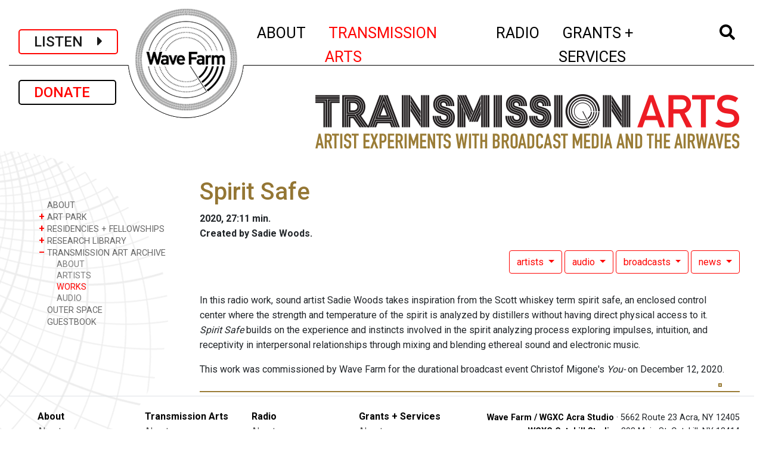

--- FILE ---
content_type: text/html; charset=UTF-8
request_url: https://wavefarm.org/ta/archive/works/gfctm6
body_size: 6390
content:
<!doctype html>
<html lang="en">

<head>
  <!-- Google tag (gtag.js) -->
<script async src="https://www.googletagmanager.com/gtag/js?id=G-V4W4P4Y9JT"></script>
<script>
  window.dataLayer = window.dataLayer || [];
  function gtag(){dataLayer.push(arguments);}
  gtag('js', new Date());

  gtag('config', 'G-V4W4P4Y9JT');
</script>  <!-- Required meta tags -->
  <meta charset="utf-8">
  <meta name="viewport" content="width=device-width, initial-scale=1, shrink-to-fit=no">
  <meta name="csrf-token" content="mPNzJTfi3WN7jXstXyZjasGdhcKv4lEZMcs3qSBa">


  <link rel="apple-touch-icon" sizes="57x57" href="/favicon/apple-icon-57x57.png">
  <link rel="apple-touch-icon" sizes="60x60" href="/favicon/apple-icon-60x60.png">
  <link rel="apple-touch-icon" sizes="72x72" href="/favicon/apple-icon-72x72.png">
  <link rel="apple-touch-icon" sizes="76x76" href="/favicon/apple-icon-76x76.png">
  <link rel="apple-touch-icon" sizes="114x114" href="/favicon/apple-icon-114x114.png">
  <link rel="apple-touch-icon" sizes="120x120" href="/favicon/apple-icon-120x120.png">
  <link rel="apple-touch-icon" sizes="144x144" href="/favicon/apple-icon-144x144.png">
  <link rel="apple-touch-icon" sizes="152x152" href="/favicon/apple-icon-152x152.png">
  <link rel="apple-touch-icon" sizes="180x180" href="/favicon/apple-icon-180x180.png">
  <link rel="icon" type="image/png" sizes="192x192" href="/favicon/android-icon-192x192.png">
  <link rel="icon" type="image/png" sizes="32x32" href="/favicon/favicon-32x32.png">
  <link rel="icon" type="image/png" sizes="96x96" href="/favicon/favicon-96x96.png">
  <link rel="icon" type="image/png" sizes="16x16" href="/favicon/favicon-16x16.png">

  <!-- <link rel="manifest" href="/manifest.json">  -->
  <meta name="msapplication-TileColor" content="#ffffff">
  <meta name="msapplication-TileImage" content="/ms-icon-144x144.png">
  <meta name="theme-color" content="#ffffff">

  <link rel="stylesheet" href="//fonts.googleapis.com/css?family=Roboto:300,400,500,600,700&amp;lang=en" />

  <!-- Bootstrap CSS -->
  <link rel="stylesheet" href="/css/app.css">
  <link rel="stylesheet" href="/css/temp.css">

  
  <title>Wave Farm | Spirit Safe</title>


</head>

<body>
  <!-- Google Tag Manager -->
  <noscript><iframe src="//www.googletagmanager.com/ns.html?id=GTM-KCBBHG" height="0" width="0" style="display:none;visibility:hidden"></iframe></noscript>
  <script>
    (function(w, d, s, l, i) {
      w[l] = w[l] || [];
      w[l].push({
        'gtm.start': new Date().getTime(),
        event: 'gtm.js'
      });
      var f = d.getElementsByTagName(s)[0],
        j = d.createElement(s),
        dl = l != 'dataLayer' ? '&l=' + l : '';
      j.async = true;
      j.src =
        '//www.googletagmanager.com/gtm.js?id=' + i + dl;
      f.parentNode.insertBefore(j, f);
    })(window, document, 'script', 'dataLayer', 'GTM-KCBBHG');
  </script>
  <!-- End Google Tag Manager -->

  <div class="container-fluid mt-2 nav-logo-small d-xs-block d-md-none">
    <div class="nav-logo-small-inner"><a href="/"><img class="" src="/images/mobile-logo6.png" /></a></div>
  </div>

  <div class="container-fluid mt-2 nav-logo-small d-none d-md-block d-lg-none">
    <div class="nav-logo-small-inner"><a href="/"><img class="" src="/images/mobile-logo4.png" /></a></div>
  </div>

  <div class="container-fluid">

    <nav class="navbar navbar-expand-lg navbar-light mx-auto px-1 px-sm-2 px-xl-3">

      <a class="navbar-brand px-2 px-sm-4 navbar-listen-btn" onclick="window.open('/listen','newwindow','width=500, height=5840, toolbar=no, menubar=no, location=no, directories=0, status=0,scrollbar=0,resize=0');return false;">
        LISTEN&nbsp;&nbsp;&nbsp;&nbsp;<i class="fas fa-caret-right"></i></a>
      <a class="navbar-brand mt-2 mt-lg-0 px-2 px-sm-4 navbar-donate-btn" href="/wf/support">DONATE&nbsp;&nbsp;&nbsp;</a>


      <button class="navbar-toggler border-0" type="button" data-toggle="collapse" data-target="#wfNavbar" aria-controls="wfNavbar" aria-expanded="false" aria-label="Toggle navigation">
        <img src="/images/bars.png" width="50" />
      </button>

      <div class="collapse navbar-collapse justify-content-lg-end" id="wfNavbar">

        <div class="nav-logo-large d-none d-lg-inline justify-content-lg-center mx-auto"><a href="/">
            <img class="" src="/images/wf-logo-lg.png" class="align-top" alt="Wave Farm"></a>
        </div>

        <div style="height:100px"> </div>

        <ul class="navbar-nav mx-auto">
                    <li class="nav-item dropdown mx-xl-2 ">
    <a class="nav-link" href="" id="navbarWaveFarmLink" data-toggle="dropdown" aria-haspopup="true" aria-expanded="false">
    	<span class="d-lg-none nav-closed">+</span><span class="d-lg-none nav-open">-</span>&nbsp;ABOUT<span class="sr-only">(current)
    </span></a>
    <div class="dropdown-menu" aria-labelledby="navbarWaveFarmLink">
    
             
	      <a class="dropdown-item py-0" href="/wf/about">ABOUT</a>     
             
	      <a class="dropdown-item py-0" href="/wf/visit">VISIT</a>     
             
	      <a class="dropdown-item py-0" href="/wf/calendar">EVENTS</a>     
             
	      <a class="dropdown-item py-0" href="/wf/newsroom">NEWSROOM</a>     
             
	      <a class="dropdown-item py-0" href="/wf/support">SUPPORT</a>     
             
	      <a class="dropdown-item py-0" href="/shop">SHOP</a>     
      
    </div>
</li><li class="nav-item dropdown mx-xl-2 active">
    <a class="nav-link" href="" id="navbarWaveFarmLink" data-toggle="dropdown" aria-haspopup="true" aria-expanded="false">
    	<span class="d-lg-none nav-closed">+</span><span class="d-lg-none nav-open">-</span>&nbsp;TRANSMISSION ARTS<span class="sr-only">(current)
    </span></a>
    <div class="dropdown-menu" aria-labelledby="navbarWaveFarmLink">
    
             
	      <a class="dropdown-item py-0" href="/ta/about">ABOUT</a>     
             
	      <a class="dropdown-item py-0" href="/ta/art-park">ART PARK</a>     
             
	      <a class="dropdown-item py-0" href="/ta/residency-program">RESIDENCIES + FELLOWSHIPS</a>     
             
	      <a class="dropdown-item py-0" href="/ta/study-center">RESEARCH LIBRARY</a>     
             
	      <a class="dropdown-item py-0" href="/outerspace">OUTER SPACE</a>     
             
	      <a class="dropdown-item py-0" href="/ta/archive">TRANSMISSION ART ARCHIVE</a>     
             
	      <a class="dropdown-item py-0" href="/ta/residency-program/feedback">GUESTBOOK</a>     
      
    </div>
</li><li class="nav-item dropdown mx-xl-2 ">
    <a class="nav-link" href="" id="navbarWaveFarmLink" data-toggle="dropdown" aria-haspopup="true" aria-expanded="false">
    	<span class="d-lg-none nav-closed">+</span><span class="d-lg-none nav-open">-</span>&nbsp;RADIO<span class="sr-only">(current)
    </span></a>
    <div class="dropdown-menu" aria-labelledby="navbarWaveFarmLink">
    
             
	      <a class="dropdown-item py-0" href="/radio/about">ABOUT</a>     
             
	      <a class="dropdown-item py-0" href="/radio/wgxc">WGXC-90.7 FM</a>     
             
	      <a class="dropdown-item py-0" href="/radio/swr">STANDING WAVE RADIO</a>     
             
	      <a class="dropdown-item py-0" href="/radio/art-park-audio">ART PARK AUDIO</a>     
             
	      <a class="dropdown-item py-0" href="/radio/partner-streams">TRANSMIT PARTNER AUDIO</a>     
             
	      <a class="dropdown-item py-0" href="/radio/app">WAVE FARM RADIO APP</a>     
             
	      <a class="dropdown-item py-0" href="/radio/archive">RADIO ART ARCHIVE</a>     
             
	      <a class="dropdown-item py-0" href="/radio/nar">NEW AMERICAN RADIO</a>     
      
    </div>
</li><li class="nav-item dropdown mx-xl-2 ">
    <a class="nav-link" href="" id="navbarWaveFarmLink" data-toggle="dropdown" aria-haspopup="true" aria-expanded="false">
    	<span class="d-lg-none nav-closed">+</span><span class="d-lg-none nav-open">-</span>&nbsp;GRANTS + SERVICES<span class="sr-only">(current)
    </span></a>
    <div class="dropdown-menu" aria-labelledby="navbarWaveFarmLink">
    
             
	      <a class="dropdown-item py-0" href="/grants-services/about">ABOUT</a>     
             
	      <a class="dropdown-item py-0" href="/grants-services/nysca-regrants">NYSCA REGRANTS</a>     
             
	      <a class="dropdown-item py-0" href="/grants-services/nysca-regrants/arts-in-corrections-nys">ARTS IN CORRECTIONS</a>     
             
	      <a class="dropdown-item py-0" href="/grants-services/nysca-regrants/maaf-artists">MAAF - ARTISTS</a>     
             
	      <a class="dropdown-item py-0" href="/grants-services/nysca-regrants/maaf-orgs">MAAF - ORGS</a>     
             
	      <a class="dropdown-item py-0" href="/grants-services/fiscal-sponsorship">FISCAL SPONSORSHIP</a>     
             
	      <a class="dropdown-item py-0" href="/grants-services/consulting-services">CONSULTING SERVICES</a>     
      
    </div>
</li>                    <li class="nav-item dropdown mx-xl-2 ">
            <a class="nav-link" href="#" id="navbarWaveFarmLink" data-toggle="dropdown" aria-haspopup="true" aria-expanded="false"><i class="fas fa-search"></i> <span class="sr-only">(current)</span></a>

            <div class="dropdown-menu dropdown-menu-search px-3" aria-labelledby="navbarWaveFarmLink">
              <form class="form-inline my-2 my-md-0" action="/wf/archive">
                <input class="form-control" type="text" placeholder="Search" aria-label="Search" name="q">
              </form>
            </div>
          </li>

        </ul>
      </div>

    </nav>

    <div style="height:16px" class="d-block d-md-none">&nbsp;</div>
    <div style="height:29px" class="d-none d-md-block d-lg-none">&nbsp;</div>

    <div class="content">
      
	<div class="row">
		<div class="col-12 col-lg-3 mt-4">
		
					<!-- 
				<div class="ml-5 mb-3">
					<a class="d-none d-lg-inline navbar-brand btn btn-outline-secondary sidenav-donate-btn" href="/wf/support">DONATE</a>
				</div>
					 -->
												
    				<!-- Desktop subnav -->				
    				<div class="d-none d-lg-block subnav-container">
    					<div class="hero-image">						
        					<!--  <img class="subnav-bg2" src="/images/side_nav_bg_scaled.png" /> -->
        					<img class="subnav-bg-smith" src="/images/Smith_Chart_sidebar.png" />
        				</div>
        				<ul class="subnav pl-5">	
    						    							<li class="nav-item ">
			<a class="nav-link " href="/ta/about" aria-expanded="false">
			<span class="nav-closed">&nbsp;</span>
			ABOUT</a>    
	</li><li class="nav-item ">
	        <a class="nav-link" data-toggle="collapse" href="#collapsebm0qkf" aria-expanded="false">
            <span class="nav-closed">+ </span><span class="nav-open">&#8211;</span>
           ART PARK
        </a>
        
        <ul class="collapse " id="collapsebm0qkf">    
                
            <li class="nav-item">
                <a class="nav-link " href="/ta/art-park/visit">VISITOR INFO</a>
            </li>       
                
            <li class="nav-item">
                <a class="nav-link " href="/ta/art-park/installations">INSTALLATIONS</a>
            </li>       
                
            <li class="nav-item">
                <a class="nav-link " href="/ta/art-park/indigenous-soundwalk">INDIGENOUS SOUNDWALK</a>
            </li>       
                
            <li class="nav-item">
                <a class="nav-link " href="/ta/art-park/temporary-projects">TEMPORARY PROJECTS</a>
            </li>       
                    </ul>
    </li><li class="nav-item ">
	        <a class="nav-link" data-toggle="collapse" href="#collapse7sgdkg" aria-expanded="false">
            <span class="nav-closed">+ </span><span class="nav-open">&#8211;</span>
           RESIDENCIES + FELLOWSHIPS
        </a>
        
        <ul class="collapse " id="collapse7sgdkg">    
                
            <li class="nav-item">
                <a class="nav-link " href="/ta/residency-program/info-apply">INFO + APPLY</a>
            </li>       
                
            <li class="nav-item">
                <a class="nav-link " href="/ta/residency-program/residents">ARTISTS + FELLOWS</a>
            </li>       
                
            <li class="nav-item">
                <a class="nav-link " href="/ta/residency-program/residency-videos">VIDEO DOCUMENTATION</a>
            </li>       
                    </ul>
    </li><li class="nav-item ">
	        <a class="nav-link" data-toggle="collapse" href="#collapsezety0c" aria-expanded="false">
            <span class="nav-closed">+ </span><span class="nav-open">&#8211;</span>
           RESEARCH LIBRARY
        </a>
        
        <ul class="collapse " id="collapsezety0c">    
                
            <li class="nav-item">
                <a class="nav-link " href="/ta/study-center/book-library">READING</a>
            </li>       
                
            <li class="nav-item">
                <a class="nav-link " href="/ta/study-center/listening-library">LISTENING</a>
            </li>       
                
            <li class="nav-item">
                <a class="nav-link " href="/ta/study-center/viewing-library">VIEWING</a>
            </li>       
                    </ul>
    </li><li class="nav-item show">
	        <a class="nav-link" data-toggle="collapse" href="#collapse7qpkfk" aria-expanded="true">
            <span class="nav-closed">+ </span><span class="nav-open">&#8211;</span>
           TRANSMISSION ART ARCHIVE
        </a>
        
        <ul class="collapse show" id="collapse7qpkfk">    
                
            <li class="nav-item">
                <a class="nav-link " href="/ta/archive/about">ABOUT</a>
            </li>       
                
            <li class="nav-item">
                <a class="nav-link " href="/ta/archive/artists">ARTISTS</a>
            </li>       
                
            <li class="nav-item">
                <a class="nav-link active" href="/ta/archive/works">WORKS</a>
            </li>       
                
            <li class="nav-item">
                <a class="nav-link " href="/ta/archive/audio">AUDIO</a>
            </li>       
                    </ul>
    </li><li class="nav-item ">
			<a class="nav-link " href="/outerspace" aria-expanded="false">
			<span class="nav-closed">&nbsp;</span>
			OUTER SPACE</a>    
	</li><li class="nav-item ">
			<a class="nav-link " href="/ta/residency-program/feedback" aria-expanded="false">
			<span class="nav-closed">&nbsp;</span>
			GUESTBOOK</a>    
	</li>    						    					</ul>
    				</div>
    				
    				<!-- Mobile subnav -->	
    				<div class="d-block d-lg-none mt-0 pt-3">			
    				<div class="mt-0 mb-3 pt-3 text-center">					
    					        				
							<h1 class="text-uppercase mt-3">TRANSMISSION ART ARCHIVE</h1>
							        					            			
            									
        															
        					<select class="subnav-select redir-url-select">
            								
            						<option class="" value="/ta/about"
>
ABOUT
</option>
        <option class="" value="/ta/art-park"
>
ART PARK
</option>
        <option class="" value="/ta/residency-program"
>
RESIDENCIES + FELLOWSHIPS
</option>
        <option class="" value="/ta/study-center"
>
RESEARCH LIBRARY
</option>
        <option class="" value="/ta/archive"
>
TRANSMISSION ART ARCHIVE
</option>
            <option value="/ta/archive/about"
        >
        &nbsp;&nbsp;&nbsp;&nbsp;&nbsp;ABOUT
        </option>
            <option value="/ta/archive/artists"
        >
        &nbsp;&nbsp;&nbsp;&nbsp;&nbsp;ARTISTS
        </option>
            <option value="/ta/archive/works"
         selected="selected" >
        &nbsp;&nbsp;&nbsp;&nbsp;&nbsp;WORKS
        </option>
            <option value="/ta/archive/audio"
        >
        &nbsp;&nbsp;&nbsp;&nbsp;&nbsp;AUDIO
        </option>
            <option class="" value="/outerspace"
>
OUTER SPACE
</option>
        <option class="" value="/ta/residency-program/feedback"
>
GUESTBOOK
</option>
                    					        					</select>					
        					                			        						<img class="my-3 px-2 img-fluid" src="/images/ta-subheader.png" />
                			                			            			
            			    																			
    				</div>
    				</div>
									
				
				
								
												
		</div>
		<div class="col-12 col-lg-9">
			<div class="row"><div class="col-12">
            	<div class="my-5 pr-4 justify-content-end d-none d-lg-flex">
            		            			            				<img class="img-fluid float-right" src="/images/ta-subheader.png" />
            			            		            	</div>
			</div></div>
			

			
			<div class="row"><div class="col-12">
				
<div class="wf-item page mr-4">  
	<h1 class="item-main">
 		<span class="main">Spirit Safe</span>
	</h1>
	<div class="item-dates font-weight-bold">2020,&nbsp;27:11 min.</div>
	<div class="item-credit font-weight-bold">Created by Sadie Woods.</div>
    <div class="related-items-menu mt-3 mb-2 text-right ">

		
			<div class="btn-group dropdown">
      <button type="button" class="btn btn-outline-secondary dropdown-toggle" 
      		data-offset="0,6" data-toggle="dropdown" aria-haspopup="true" aria-expanded="false">
        artists
      </button>
      <div class="dropdown-menu dropdown-menu-right" aria-labelledby="dropdownMenuLink">
      	
            <a class="dropdown-item" href="/wf/archive/cd7mg8">
            
            	        			<p class="mt-1 mb-0 mx-1"><strong>Sadie Woods</strong></p>
        			<p class="mt-0 mb-1 mx-1"></p>
        		            </a>
      	      	      
      </div>
    </div>
				<div class="btn-group dropdown">
      <button type="button" class="btn btn-outline-secondary dropdown-toggle" 
      		data-offset="0,6" data-toggle="dropdown" aria-haspopup="true" aria-expanded="false">
        audio
      </button>
      <div class="dropdown-menu dropdown-menu-right" aria-labelledby="dropdownMenuLink">
      	
            <a class="dropdown-item" href="/wf/archive/r5gjns">
            
            	        			<p class="mt-1 mb-0 mx-1"><strong>Durational Broadcast: Christof Migone&#039;s &quot;You-&quot;</strong>: Dec 12, 2020</p>
        			<p class="mt-0 mb-1 mx-1">Broadcast in collaboration with Resonance Extra in...</p>
        		            </a>
      	
            <a class="dropdown-item" href="/wf/archive/j0wrxw">
            
            	        			<p class="mt-1 mb-0 mx-1"><strong>Spirit Safe</strong>: Dec 12, 2020</p>
        			<p class="mt-0 mb-1 mx-1">In this radio work, sound artist Sadie Woods takes...</p>
        		            </a>
      	
            <a class="dropdown-item" href="/wf/archive/a0gtnp">
            
            	        			<p class="mt-1 mb-0 mx-1"><strong>Wave Farm Hour One: Jen Kutler, Sadie Woods</strong>: Dec 12, 2020</p>
        			<p class="mt-0 mb-1 mx-1">
Southern Comfort by Jen Kutler.
Southern Comfor...</p>
        		            </a>
      	      	      
      </div>
    </div>
				<div class="btn-group dropdown">
      <button type="button" class="btn btn-outline-secondary dropdown-toggle" 
      		data-offset="0,6" data-toggle="dropdown" aria-haspopup="true" aria-expanded="false">
        broadcasts
      </button>
      <div class="dropdown-menu dropdown-menu-right" aria-labelledby="dropdownMenuLink">
      	
            <a class="dropdown-item" href="/wf/archive/g62qdr">
            
            	        			<p class="mt-1 mb-0 mx-1"><strong>&quot;Spirit Safe&quot; (2020) by Sadie Woods</strong>: Oct 10, 2025: 7:30 pm - 8pm</p>
        			<p class="mt-0 mb-1 mx-1">In this radio work, sound artist Sadie Woods takes...</p>
        		            </a>
      	
            <a class="dropdown-item" href="/wf/archive/dzd8mp">
            
            	        			<p class="mt-1 mb-0 mx-1"><strong>&quot;Spirit Safe&quot; (2020) by Sadie Woods</strong>: Apr 11, 2025: 7:30 pm - 8pm</p>
        			<p class="mt-0 mb-1 mx-1">In this radio work, sound artist Sadie Woods takes...</p>
        		            </a>
      	
            <a class="dropdown-item" href="/wf/archive/vsw4cz">
            
            	        			<p class="mt-1 mb-0 mx-1"><strong>Christof Migone&#039;s &quot;You-&quot;</strong>: Dec 12, 2020: 7am - 6:59 pm</p>
        			<p class="mt-0 mb-1 mx-1">Broadcast in collaboration with Resonance Extra in...</p>
        		            </a>
      	      	      
      </div>
    </div>
					<div class="btn-group dropdown">
      <button type="button" class="btn btn-outline-secondary dropdown-toggle" 
      		data-offset="0,6" data-toggle="dropdown" aria-haspopup="true" aria-expanded="false">
        news
      </button>
      <div class="dropdown-menu dropdown-menu-right" aria-labelledby="dropdownMenuLink">
      	
            <a class="dropdown-item" href="/wf/archive/b3gvn3">
            
            	        			<p class="mt-1 mb-0 mx-1"><strong>Wave Farm Email Announcement December 2020</strong></p>
        			<p class="mt-0 mb-1 mx-1">...</p>
        		            </a>
      	      	      
      </div>
    </div>
		 
 
 
 
 	

   
</div>    
         
        
		<!-- 
        /*
        		 
        */
    -->

	<div>
	    <div class="swiper swiper-inst mb-2">
	        <div class="swiper-wrapper">
	            
	    </div>
	    <div class="swiper-button-next"></div>
		<div class="swiper-button-prev"></div>
	</div>

    	<div class="description my-4 mr-4"><p>In this radio work, sound artist Sadie Woods takes inspiration from the Scott whiskey term spirit safe, an enclosed control center where the strength and temperature of the spirit is analyzed by distillers without having direct physical access to it. <i>Spirit Safe</i> builds on the experience and instincts involved in the spirit analyzing process exploring impulses, intuition, and receptivity in interpersonal relationships through mixing and blending ethereal sound and electronic music.</p>
<p>This work was commissioned by Wave Farm for the durational broadcast event Christof Migone's <i>You-</i> on December 12, 2020.</p></div>

	    	
    	
	<div class="item-footer-container"> 
	<div class="social-icons-container">
		<div class="addthis_sharing_toolbox"></div>
	</div>
	
	<script type="text/javascript" src="//s7.addthis.com/js/300/addthis_widget.js#pubid=ra-578d36c358fbd87a"></script>
</div></div>
  
			</div></div>

			
				
			
		</div>
	</div>



    </div>

    <footer class="pt-4 border-top border-bottom d-md-none">

                      <dl class="text-center text-small border-bottom mx-0">
  <dd><strong>Wave Farm / WGXC Acra Studio</strong>: 5662 Route 23 Acra, NY 12405</dd>
 <dd> <strong>WGXC Catskill Studio</strong>: 393 Main St. Catskill, NY 12414</dd>
    <dd><strong>Mailing</strong>: PO Box 13 Acra, NY 12405</dd>
    <dt><a href="mailto:info@wavefarm.org">info@wavefarm.org</a></dt>
     <dt><a href="mailto:info@wgxc.org">info@wgxc.org</a></dt>
          <dt><a href="mailto:feedback@wgxc.org">feedback@wgxc.org</a></dt>
<dd>(518) 622-2598</dd>
</dt>
       
         

                  </dl>

          <div class="social text-center mr-auto pt-2 mb-2">
            <h6 class="mb-1">WGXC</h6>
            <a class="facebook" target="_blank" href="//www.facebook.com/WGXCradio"><img src="/images/social_facebook.png" /></a>
            <a class="instagram" target="_blank" href="//www.instagram.com/wgxc_90.7fm/"><img src="/images/social_instagram.png" /></a>

          </div>
       <div class="social text-center mr-auto pt-2">
            <h6 class="mb-1">WAVE FARM</h6>
            <a class="facebook" target="_blank" href="//facebook.com/wavefarm.org"><img src="/images/social_facebook.png" /></a>
            <a class="instagram" target="_blank" href="//instagram.com/wavefarmradio/"><img src="/images/social_instagram.png" /></a>
<br>
            <a class="mailing ml-3" target="_blank" href="https://wavefarm.org/newsletter"><img src="/images/social_email.png" /></a>
          </div>
          
          <div class="border-bottom text-center py-3">
            <span class="ml-3 mr-2 mt-3 text-small">&copy; Wave Farm 2026</span>
            <span class="ml-3 mr-2 mt-3 text-small"><a href="/pages/privacy-terms-of-service">Privacy Policy and Terms of Service</a></span>
                      </div>

        </footer>

        <footer class="pl-5 pt-4 border-top d-none d-md-block">
          <div class="row border-bottom">
            <div class="col-7">
              <div class="row">
                                  <div class="col-3">
    <h6 class="mb-1">About</h6>
    <ul class="list-unstyled text-small">
    		        <li><a class="" href="/wf/about">About</a></li>
        	        <li><a class="" href="/wf/visit">Visit</a></li>
        	        <li><a class="" href="/wf/calendar">Events</a></li>
        	        <li><a class="" href="/wf/newsroom">Newsroom</a></li>
        	        <li><a class="" href="/wf/support">Support</a></li>
        	        <li><a class="" href="/shop">Shop</a></li>
            </ul>
</div>
	                  <div class="col-3">
    <h6 class="mb-1">Transmission Arts</h6>
    <ul class="list-unstyled text-small">
    		        <li><a class="" href="/ta/about">About</a></li>
        	        <li><a class="" href="/ta/art-park">Art Park</a></li>
        	        <li><a class="" href="/ta/residency-program">Residencies + Fellowships</a></li>
        	        <li><a class="" href="/ta/study-center">Research Library</a></li>
        	        <li><a class="" href="/outerspace">Outer Space</a></li>
        	        <li><a class="" href="/ta/archive">Transmission Art Archive</a></li>
        	        <li><a class="" href="/ta/residency-program/feedback">Guestbook</a></li>
            </ul>
</div>
	                  <div class="col-3">
    <h6 class="mb-1">Radio</h6>
    <ul class="list-unstyled text-small">
    		        <li><a class="" href="/radio/about">About</a></li>
        	        <li><a class="" href="/radio/wgxc">WGXC-90.7 FM</a></li>
        	        <li><a class="" href="/radio/swr">Standing Wave Radio</a></li>
        	        <li><a class="" href="/radio/art-park-audio">Art Park Audio</a></li>
        	        <li><a class="" href="/radio/partner-streams">Transmit Partner Audio</a></li>
        	        <li><a class="" href="/radio/app">Wave Farm Radio App</a></li>
        	        <li><a class="" href="/radio/archive">Radio Art Archive</a></li>
        	        <li><a class="" href="/radio/nar">New American Radio</a></li>
            </ul>
</div>
	                  <div class="col-3">
    <h6 class="mb-1">Grants + Services</h6>
    <ul class="list-unstyled text-small">
    		        <li><a class="" href="/grants-services/about">About</a></li>
        	        <li><a class="" href="/grants-services/nysca-regrants">NYSCA Regrants</a></li>
        	        <li><a class="" href="/grants-services/nysca-regrants/arts-in-corrections-nys">Arts in Corrections</a></li>
        	        <li><a class="" href="/grants-services/nysca-regrants/maaf-artists">MAAF - Artists</a></li>
        	        <li><a class="" href="/grants-services/nysca-regrants/maaf-orgs">MAAF - Orgs</a></li>
        	        <li><a class="" href="/grants-services/fiscal-sponsorship">Fiscal Sponsorship</a></li>
        	        <li><a class="" href="/grants-services/consulting-services">Consulting Services</a></li>
            </ul>
</div>
	                                                </div>
            </div>
            <div class="col-5">


                              <ul class="list-unstyled text-right text-small mr-4">
<li><strong>Wave Farm / WGXC Acra Studio</strong> · 5662 Route 23 Acra, NY 12405</li>
<li><strong>WGXC Catskill Studio</strong> · 393 Main St. Catskill, NY 12414</li>
<li><strong>Mailing</strong> · PO Box 13 Acra, NY 12405</li>
<li><a href="mailto:info@wavefarm.org">info@wavefarm.org</a></li>
<li><a href="mailto:info@wgxc.org">info@wgxc.org</a></li>
<li><a href="mailto:feedback@wgxc.org">feedback@wgxc.org</a></li>
 <li>(518) 622-2598</li>


         <li class="mt-2">
                  <strong class="mr-2">WAVE FARM&nbsp;&nbsp;&nbsp;·&nbsp;</strong>
                  <a class="facebook" target="_blank" href="//facebook.com/wavefarm.org"><img src="/images/social_facebook.png" /></a>
                  <a class="instagram" target="_blank" href="//instagram.com/wavefarmradio/"><img src="/images/social_instagram.png" /></a>
                </li>

                <li class="mt-2">
                  <strong class="mr-2">WGXC&nbsp;&nbsp;&nbsp;·&nbsp;</strong>
                  <a class="facebook" target="_blank" href="//www.facebook.com/WGXCradio"><img src="/images/social_facebook.png" /></a>
                  <a class="instagram" target="_blank" href="//www.instagram.com/wgxc_90.7fm/"><img src="/images/social_instagram.png" /></a>
<br>
                  <a class="mailing ml-3" target="_blank" href="https://wavefarm.org/newsletter"><img src="/images/social_email.png" /></a>

                </li>

 

              </ul>
              
            </div>
          </div>

          <div class="row text-small subfooter mb-3">
            <span class="ml-3 mr-2 mt-3 text-small">&copy; Wave Farm 2026</span>
            <span class="ml-3 mr-2 mt-3 text-small"><a href="/pages/privacy-terms-of-service">Privacy Policy and Terms of Service</a></span>
                      </div>

        </footer>
  </div>

  

  <script defer src="https://use.fontawesome.com/releases/v5.8.2/js/all.js" integrity="sha384-DJ25uNYET2XCl5ZF++U8eNxPWqcKohUUBUpKGlNLMchM7q4Wjg2CUpjHLaL8yYPH" crossorigin="anonymous"></script>
  
  <script src="/js/app.js"></script>
    
  <!-- Google Tag Manager -->
<noscript><iframe src="//www.googletagmanager.com/ns.html?id=GTM-KCBBHG"
height="0" width="0" style="display:none;visibility:hidden"></iframe></noscript>
<script>(function(w,d,s,l,i){w[l]=w[l]||[];w[l].push({'gtm.start':
new Date().getTime(),event:'gtm.js'});var f=d.getElementsByTagName(s)[0],
j=d.createElement(s),dl=l!='dataLayer'?'&l='+l:'';j.async=true;j.src=
'//www.googletagmanager.com/gtm.js?id='+i+dl;f.parentNode.insertBefore(j,f);
})(window,document,'script','dataLayer','GTM-KCBBHG');</script>
<!-- End Google Tag Manager --></body>

</html>